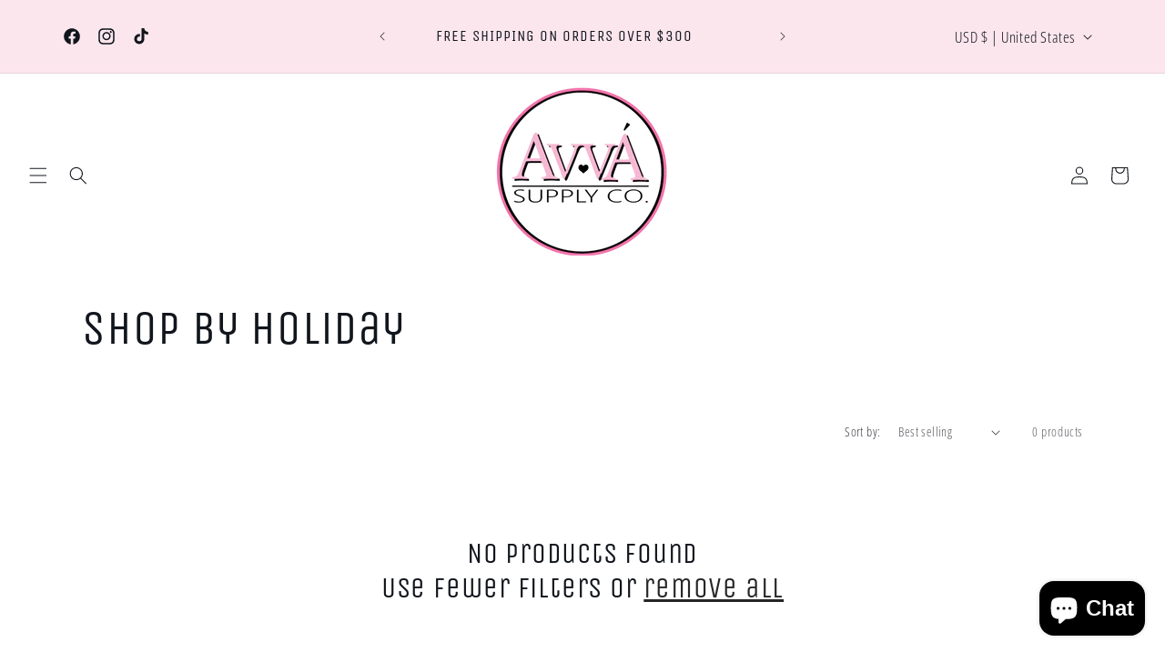

--- FILE ---
content_type: text/javascript;charset=utf-8
request_url: https://assets.cloudlift.app/api/assets/upload.js?shop=avva-boutique.myshopify.com
body_size: 4572
content:
window.Cloudlift = window.Cloudlift || {};window.Cloudlift.upload = { config: {"app":"upload","shop":"avva-boutique.myshopify.com","url":"https://www.avva-boutique.com","api":"https://api.cloudlift.app","assets":"https://cdn.jsdelivr.net/gh/cloudlift-app/cdn@0.14.29","mode":"prod","currencyFormats":{"moneyFormat":"${{amount}}","moneyWithCurrencyFormat":"${{amount}} USD"},"resources":["https://cdn.jsdelivr.net/gh/cloudlift-app/cdn@0.14.29/static/app-upload.css","https://cdn.jsdelivr.net/gh/cloudlift-app/cdn@0.14.29/static/app-upload.js"],"locale":"en","i18n":{"upload.config.image.editor.color.exposure":"Exposure","upload.config.file.load.error":"Error during load","upload.config.file.size.notavailable":"Size not available","upload.config.error.required":"Please upload a file","upload.config.image.editor.crop.rotate.right":"Rotate right","upload.config.file.button.undo":"Undo","upload.config.error.fileCountMin":"Please upload at least {min} file(s)","upload.config.image.resolution.expected.min":"Minimum resolution is {minResolution}","upload.config.file.upload.error.revert":"Error during revert","upload.config.image.size.tobig":"Image is too big","upload.config.image.editor.resize.height":"Height","upload.config.error.inapp":"Upload error","upload.config.image.editor.crop.aspect.ratio":"Aspect ratio","upload.config.image.editor.button.cancel":"Cancel","upload.config.image.editor.status.error":"Error loading image…","upload.config.file.button.retry":"Retry","upload.config.error.fileCountMax":"Please upload at most {max} file(s)","upload.config.image.editor.util.markup.text":"Text","upload.config.image.ratio.expected":"Expected image ratio {ratio}","upload.config.file.button.remove":"Remove","upload.config.image.resolution.expected.max":"Maximum resolution is {maxResolution}","upload.config.error.inapp.facebook":"Please open the page outside of Facebook","upload.config.image.editor.util.markup.size":"Size","upload.config.image.size.expected.max":"Maximum size is {maxWidth} × {maxHeight}","upload.config.image.editor.util.markup.select":"Select","upload.config.file.uploading":"Uploading","upload.config.image.editor.resize.width":"Width","upload.config.image.editor.crop.flip.horizontal":"Flip horizontal","upload.config.file.link":"\uD83D\uDD17","upload.config.image.editor.status.loading":"Loading image…","upload.config.error.filePagesMin":"Please upload documents with at least {min} pages","upload.config.image.editor.status.processing":"Processing image…","upload.config.file.loading":"Loading","upload.config.file.upload.canceled":"Upload cancelled","upload.config.file.upload.cancel":"tap to cancel","upload.config.image.editor.crop.rotate.left":"Rotate left","upload.config.file.type.notallowed":"File type not allowed","upload.config.file.type.expected":"Expects {lastType}","upload.config.image.editor.util.markup":"Markup","upload.config.file.button.cancel":"Cancel","upload.config.image.editor.status.waiting":"Waiting for image…","upload.config.file.upload.retry":"tap to retry","upload.config.image.editor.resize.apply":"Apply","upload.config.image.editor.color.contrast":"Contrast","upload.config.file.size.tobig":"File is too large","upload.config.dragdrop":"Drag & Drop your files or <u>Browse</u>","upload.config.file.upload.undo":"tap to undo","upload.config.image.editor.color.saturation":"Saturation","upload.config.error.filePagesMax":"Please upload documents with at most {max} pages","upload.config.file.button.upload":"Upload","upload.config.file.size.waiting":"Waiting for size","upload.config.image.editor.util.color":"Colors","upload.config.error.inputs":"Please fill in all required input fields","upload.config.image.editor.util.markup.circle":"Circle","upload.config.image.type.notsupported":"Image type not supported","upload.config.image.editor.crop.flip.vertical":"Flip vertical","upload.config.image.size.expected.min":"Minimum size is {minWidth} × {minHeight}","upload.config.image.editor.button.reset":"Reset","upload.config.image.ratio.invalid":"Image ratio does not match","upload.config.error.ready":"Please wait for the upload to complete","upload.config.image.editor.crop.zoom":"Zoom","upload.config.file.upload.error.remove":"Error during remove","upload.config.image.editor.util.markup.remove":"Remove","upload.config.image.resolution.max":"Image resolution too high","upload.config.image.editor.util.crop":"Crop","upload.config.image.editor.color.brightness":"Brightness","upload.config.error.fileConvert":"File conversion failed","upload.config.image.editor.util.markup.draw":"Draw","upload.config.image.editor.util.resize":"Resize","upload.config.file.upload.error":"Error during upload","upload.config.image.editor.util.filter":"Filter","upload.config.file.upload.complete":"Upload complete","upload.config.error.inapp.instagram":"Please open the page outside of Instagram","upload.config.image.editor.util.markup.arrow":"Arrow","upload.config.file.size.max":"Maximum file size is {filesize}","upload.config.image.resolution.min":"Image resolution is too low","upload.config.image.editor.util.markup.square":"Square","upload.config.image.size.tosmall":"Image is too small","upload.config.file.button.abort":"Abort","upload.config.image.editor.button.confirm":"Upload"},"level":2,"version":"0.14.29","setup":true,"fields":[{"uuid":"clgctvixsdbk","required":true,"hidden":false,"field":"upload","propertyTransform":true,"fieldProperty":"properties","fieldId":"_cl-upload","fieldThumbnail":"thumbnail","fieldThumbnailPreview":true,"className":"","label":"","text":"","selector":"","conditionMode":1,"conditions":[{"field":"product","operator":"equals","value":"","objects":[{"id":"8241777901797","title":"37 - Custom Glass Can Wraps UV DTF","handle":"custom-libbey-wraps"},{"id":"8302592917733","title":"38 - Custom UV DTF Pen Wrap","handle":"custom-uv-dtf-pen-wrap"},{"id":"8320963903717","title":"CUSTOM - 5pk Motel Keychain UV DTF Decal","handle":"custom-motel-keychain-uv-dtf-decal"},{"id":"8241776001253","title":"Custom 12x12 Vinyl","handle":"custom-12x12-vinyl"},{"id":"8241772560613","title":"Custom Decals","handle":"custom-decal"},{"id":"8241779671269","title":"Custom HTV/DTF Transfers","handle":"custom-htv-transfers"},{"id":"8136622178533","title":"Custom Logo Stickers - Set of 100 Stickers","handle":"custom-logo-stickers-set-of-100-stickers"},{"id":"8241778884837","title":"Custom Tumbler Wrap","handle":"custom-tumbler-wrap"}],"tags":null}],"styles":{"file-grid":"0","max-height":"600px","min-height":"50px","font-family":"-apple-system, BlinkMacSystemFont, 'Segoe UI', Roboto,\nHelvetica, Arial, sans-serif, 'Apple Color Emoji', 'Segoe UI Emoji',\n'Segoe UI Symbol'","input-order":"top","label-color":"#555","file-counter":"0","input-margin":"10px","buttons-color":"#fff","file-multiple":"1","label-font-size":"16px","label-color-drop":"#555","area-border-radius":"5px","file-border-radius":"5px","label-font-size-drop":"16px","area-background-color":"#eee","file-background-color":"#555","buttons-background-color":"rgba(0,0,0,0.5)","upload-error-background-color":"#FF0000","upload-success-background-color":"#008000"},"theme":"default","css":"#clgctvixsdbk .cl-hide{display:none!important}#clgctvixsdbk .cl-upload--label{color:#555;font-size:16px;display:block}#clgctvixsdbk .cl-upload--input-field{margin-bottom:10px}#clgctvixsdbk .cl-upload--input{width:100%;box-sizing:border-box;padding:10px 18px;margin:0;border:1px solid #eee;border-radius:5px}#clgctvixsdbk input[type=checkbox].cl-upload--input,#clgctvixsdbk input[type=radio].cl-upload--input{width:1.2em;cursor:pointer}#clgctvixsdbk input[type=radio].cl-upload--input{vertical-align:middle;margin-right:10px}#clgctvixsdbk input[type=color].cl-upload--input{width:40px;height:40px;cursor:pointer;padding:0;border:0}#clgctvixsdbk input[type=radio]+.cl-upload-color-rect{margin-right:10px;margin-bottom:10px}#clgctvixsdbk input[type=radio]:checked+.cl-upload-color-rect{border:2px solid #404040}#clgctvixsdbk .cl-upload-color-rect{width:30px;height:30px;display:inline-block;vertical-align:middle;border-radius:3px}#clgctvixsdbk .cl-upload--invalid{border-color:#e60000}#clgctvixsdbk .cl-upload--errors{overflow:hidden;transition:max-height 2s ease-out;max-height:0}#clgctvixsdbk .cl-upload--errors.open{max-height:400px}#clgctvixsdbk .cl-upload--error{text-align:center;font-size:14px;cursor:pointer;position:relative;opacity:1;font-family:-apple-system,BlinkMacSystemFont,'Segoe UI',Roboto,Helvetica,Arial,sans-serif,'Apple Color Emoji','Segoe UI Emoji','Segoe UI Symbol';box-sizing:border-box;color:#fff;background-color:#f00;padding:.3rem .7rem;margin-bottom:.7rem;border:1px solid transparent;border-color:#e60000;border-radius:5px}#clgctvixsdbk .cl-upload--error:after{content:'x';position:absolute;right:1rem;top:.25rem}#clgctvixsdbk .cl-upload--error.dismissed{opacity:0;transition:opacity .3s ease-out}#clgctvixsdbk .filepond--root{font-family:-apple-system,BlinkMacSystemFont,'Segoe UI',Roboto,Helvetica,Arial,sans-serif,'Apple Color Emoji','Segoe UI Emoji','Segoe UI Symbol'}#clgctvixsdbk .filepond--root .filepond--drop-label{min-height:50px}#clgctvixsdbk .filepond--root{min-height:50px;max-height:600px}#clgctvixsdbk .filepond--file-action-button{cursor:pointer;min-height:auto!important;height:1.625em}#clgctvixsdbk .filepond--drop-label{color:#555}#clgctvixsdbk .filepond--drop-label label{cursor:pointer;width:auto!important;height:auto!important;position:relative!important;color:#555!important;font-size:16px!important}#clgctvixsdbk .filepond--drop-label u{cursor:pointer;text-decoration-color:#555}#clgctvixsdbk .filepond--label-action{text-decoration-color:#555}#clgctvixsdbk .filepond--panel-root{background-color:#eee!important}#clgctvixsdbk .filepond--panel-root{border-radius:5px}#clgctvixsdbk .filepond--item-panel,#clgctvixsdbk .filepond--file-poster-wrapper,#clgctvixsdbk .filepond--image-preview-wrapper{border-radius:5px}#clgctvixsdbk .filepond--item-panel{background-color:#555!important}#clgctvixsdbk .filepond--drip-blob{background-color:#999}#clgctvixsdbk .filepond--file-action-button{background-color:rgba(0,0,0,0.5)}#clgctvixsdbk .filepond--file-action-button{color:#fff}#clgctvixsdbk .filepond--file-action-button:hover,#clgctvixsdbk .filepond--file-action-button:focus{box-shadow:0 0 0 .125em #fff}#clgctvixsdbk .filepond--file{color:#fff;font-size:16px}#clgctvixsdbk [data-filepond-item-state*='error'] .filepond--item-panel,#clgctvixsdbk [data-filepond-item-state*='invalid'] .filepond--item-panel{background-color:#f00!important}#clgctvixsdbk [data-filepond-item-state*='invalid'] .filepond--file{color:#fff}#clgctvixsdbk [data-filepond-item-state='processing-complete'] .filepond--item-panel{background-color:#008000!important}#clgctvixsdbk [data-filepond-item-state='processing-complete'] .filepond--file{color:#fff}#clgctvixsdbk .filepond--image-preview-overlay-idle{color:rgba(34,34,34,0.8)}#clgctvixsdbk .filepond--image-preview,#clgctvixsdbk .filepond--file-poster{background-color:#555}#clgctvixsdbk .filepond--image-preview-overlay-success{color:#008000}#clgctvixsdbk .filepond--image-preview-overlay-failure{color:#f00}","fileMimeTypes":["image/png"],"fileMimeTypesValidate":true,"fileSizeMaxPlan":50,"fileSizeMax":50,"fileMultiple":true,"fileCountMin":0,"fileCountMax":10,"fileCounter":false,"fileQuantity":false,"fileFetch":false,"fileSubmitRemove":true,"fileSubmitClear":false,"fileName":false,"fileGrid":false,"imagePreview":false,"imageSizeValidate":false,"imageThumbnail":false,"imageThumbnailWidth":500,"imageThumbnailHeight":500,"convert":false,"convertInfo":false,"convertInfoPagesQuantity":false,"convertInfoLengthQuantity":false,"pdfMultiPage":false,"pdfTransparent":false,"serverTransform":false,"imageOriginal":false,"imageEditor":false,"imageEditorOpen":true,"imageEditorCropRestrict":false,"imageEditorCropRatios":[{"label":"Free","value":""},{"label":"Portrait","value":"3:2"},{"label":"Square","value":"1:1"},{"label":"Landscape","value":"4:3"}],"imageEditorUtils":[],"imageEditorPintura":false,"inputFields":[],"variantConfigs":[],"variantConfig":false},{"uuid":"clodq8dwgv3x","required":false,"hidden":false,"field":"upload","propertyTransform":true,"fieldProperty":"properties","fieldId":"_cl-upload","fieldThumbnail":"thumbnail","fieldThumbnailPreview":true,"className":"","label":"","text":"","selector":"","conditionMode":1,"conditions":[{"field":"product","operator":"equals","value":"","objects":[{"id":"8408483528933","title":"Custom 15oz Snow Globe","handle":"custom-15oz-snow-globe"},{"id":"8408466653413","title":"Custom 16oz Snow Globe","handle":"custom-16oz-snow-globe"},{"id":"8409246957797","title":"Custom 16oz Glass Can","handle":"custom-glass-can"}],"tags":null}],"styles":{"file-grid":"0","max-height":"600px","min-height":"50px","font-family":"-apple-system, BlinkMacSystemFont, 'Segoe UI', Roboto,\nHelvetica, Arial, sans-serif, 'Apple Color Emoji', 'Segoe UI Emoji',\n'Segoe UI Symbol'","input-order":"top","label-color":"#555","file-counter":"0","input-margin":"10px","buttons-color":"#fff","file-multiple":"1","label-font-size":"16px","label-color-drop":"#555","area-border-radius":"5px","file-border-radius":"5px","label-font-size-drop":"16px","area-background-color":"#eee","file-background-color":"#555","buttons-background-color":"rgba(0,0,0,0.5)","upload-error-background-color":"#FF0000","upload-success-background-color":"#008000"},"theme":"default","css":"#clodq8dwgv3x .cl-hide{display:none!important}#clodq8dwgv3x .cl-upload--label{color:#555;font-size:16px;display:block}#clodq8dwgv3x .cl-upload--input-field{margin-bottom:10px}#clodq8dwgv3x .cl-upload--input{width:100%;box-sizing:border-box;padding:10px 18px;margin:0;border:1px solid #eee;border-radius:5px}#clodq8dwgv3x input[type=checkbox].cl-upload--input,#clodq8dwgv3x input[type=radio].cl-upload--input{width:1.2em;cursor:pointer}#clodq8dwgv3x input[type=radio].cl-upload--input{vertical-align:middle;margin-right:10px}#clodq8dwgv3x input[type=color].cl-upload--input{width:40px;height:40px;cursor:pointer;padding:0;border:0}#clodq8dwgv3x input[type=radio]+.cl-upload-color-rect{margin-right:10px;margin-bottom:10px}#clodq8dwgv3x input[type=radio]:checked+.cl-upload-color-rect{border:2px solid #404040}#clodq8dwgv3x .cl-upload-color-rect{width:30px;height:30px;display:inline-block;vertical-align:middle;border-radius:3px}#clodq8dwgv3x .cl-upload--invalid{border-color:#e60000}#clodq8dwgv3x .cl-upload--errors{overflow:hidden;transition:max-height 2s ease-out;max-height:0}#clodq8dwgv3x .cl-upload--errors.open{max-height:400px}#clodq8dwgv3x .cl-upload--error{text-align:center;font-size:14px;cursor:pointer;position:relative;opacity:1;font-family:-apple-system,BlinkMacSystemFont,'Segoe UI',Roboto,Helvetica,Arial,sans-serif,'Apple Color Emoji','Segoe UI Emoji','Segoe UI Symbol';box-sizing:border-box;color:#fff;background-color:#f00;padding:.3rem .7rem;margin-bottom:.7rem;border:1px solid transparent;border-color:#e60000;border-radius:5px}#clodq8dwgv3x .cl-upload--error:after{content:'x';position:absolute;right:1rem;top:.25rem}#clodq8dwgv3x .cl-upload--error.dismissed{opacity:0;transition:opacity .3s ease-out}#clodq8dwgv3x .filepond--root{font-family:-apple-system,BlinkMacSystemFont,'Segoe UI',Roboto,Helvetica,Arial,sans-serif,'Apple Color Emoji','Segoe UI Emoji','Segoe UI Symbol'}#clodq8dwgv3x .filepond--root .filepond--drop-label{min-height:50px}#clodq8dwgv3x .filepond--root{min-height:50px;max-height:600px}#clodq8dwgv3x .filepond--file-action-button{cursor:pointer;min-height:auto!important;height:1.625em}#clodq8dwgv3x .filepond--drop-label{color:#555}#clodq8dwgv3x .filepond--drop-label label{cursor:pointer;width:auto!important;height:auto!important;position:relative!important;color:#555!important;font-size:16px!important}#clodq8dwgv3x .filepond--drop-label u{cursor:pointer;text-decoration-color:#555}#clodq8dwgv3x .filepond--label-action{text-decoration-color:#555}#clodq8dwgv3x .filepond--panel-root{background-color:#eee!important}#clodq8dwgv3x .filepond--panel-root{border-radius:5px}#clodq8dwgv3x .filepond--item-panel,#clodq8dwgv3x .filepond--file-poster-wrapper,#clodq8dwgv3x .filepond--image-preview-wrapper{border-radius:5px}#clodq8dwgv3x .filepond--item-panel{background-color:#555!important}#clodq8dwgv3x .filepond--drip-blob{background-color:#999}#clodq8dwgv3x .filepond--file-action-button{background-color:rgba(0,0,0,0.5)}#clodq8dwgv3x .filepond--file-action-button{color:#fff}#clodq8dwgv3x .filepond--file-action-button:hover,#clodq8dwgv3x .filepond--file-action-button:focus{box-shadow:0 0 0 .125em #fff}#clodq8dwgv3x .filepond--file{color:#fff;font-size:16px}#clodq8dwgv3x [data-filepond-item-state*='error'] .filepond--item-panel,#clodq8dwgv3x [data-filepond-item-state*='invalid'] .filepond--item-panel{background-color:#f00!important}#clodq8dwgv3x [data-filepond-item-state*='invalid'] .filepond--file{color:#fff}#clodq8dwgv3x [data-filepond-item-state='processing-complete'] .filepond--item-panel{background-color:#008000!important}#clodq8dwgv3x [data-filepond-item-state='processing-complete'] .filepond--file{color:#fff}#clodq8dwgv3x .filepond--image-preview-overlay-idle{color:rgba(34,34,34,0.8)}#clodq8dwgv3x .filepond--image-preview,#clodq8dwgv3x .filepond--file-poster{background-color:#555}#clodq8dwgv3x .filepond--image-preview-overlay-success{color:#008000}#clodq8dwgv3x .filepond--image-preview-overlay-failure{color:#f00}","fileMimeTypes":[],"fileMimeTypesValidate":true,"fileSizeMaxPlan":50,"fileMultiple":true,"fileCountMin":0,"fileCountMax":10,"fileCounter":false,"fileQuantity":false,"fileFetch":false,"fileSubmitRemove":true,"fileSubmitClear":false,"fileName":false,"fileGrid":false,"imagePreview":false,"imageSizeValidate":false,"imageThumbnail":false,"imageThumbnailWidth":500,"imageThumbnailHeight":500,"convert":false,"convertInfo":false,"convertInfoPagesQuantity":false,"convertInfoLengthQuantity":false,"pdfMultiPage":false,"pdfTransparent":false,"serverTransform":false,"imageOriginal":false,"imageEditor":false,"imageEditorOpen":true,"imageEditorCropRestrict":false,"imageEditorCropRatios":[{"label":"Free","value":""},{"label":"Portrait","value":"3:2"},{"label":"Square","value":"1:1"},{"label":"Landscape","value":"4:3"}],"imageEditorUtils":[],"imageEditorPintura":false,"inputFields":[],"variantConfigs":[],"variantConfig":false}],"extensions":""}};loadjs=function(){var a=function(){},c={},u={},f={};function o(e,n){if(e){var t=f[e];if(u[e]=n,t)for(;t.length;)t[0](e,n),t.splice(0,1)}}function l(e,n){e.call&&(e={success:e}),n.length?(e.error||a)(n):(e.success||a)(e)}function h(t,r,s,i){var c,o,e=document,n=s.async,u=(s.numRetries||0)+1,f=s.before||a,l=t.replace(/^(css|img)!/,"");i=i||0,/(^css!|\.css$)/.test(t)?((o=e.createElement("link")).rel="stylesheet",o.href=l,(c="hideFocus"in o)&&o.relList&&(c=0,o.rel="preload",o.as="style")):/(^img!|\.(png|gif|jpg|svg)$)/.test(t)?(o=e.createElement("img")).src=l:((o=e.createElement("script")).src=t,o.async=void 0===n||n),!(o.onload=o.onerror=o.onbeforeload=function(e){var n=e.type[0];if(c)try{o.sheet.cssText.length||(n="e")}catch(e){18!=e.code&&(n="e")}if("e"==n){if((i+=1)<u)return h(t,r,s,i)}else if("preload"==o.rel&&"style"==o.as)return o.rel="stylesheet";r(t,n,e.defaultPrevented)})!==f(t,o)&&e.head.appendChild(o)}function t(e,n,t){var r,s;if(n&&n.trim&&(r=n),s=(r?t:n)||{},r){if(r in c)throw"LoadJS";c[r]=!0}function i(n,t){!function(e,r,n){var t,s,i=(e=e.push?e:[e]).length,c=i,o=[];for(t=function(e,n,t){if("e"==n&&o.push(e),"b"==n){if(!t)return;o.push(e)}--i||r(o)},s=0;s<c;s++)h(e[s],t,n)}(e,function(e){l(s,e),n&&l({success:n,error:t},e),o(r,e)},s)}if(s.returnPromise)return new Promise(i);i()}return t.ready=function(e,n){return function(e,t){e=e.push?e:[e];var n,r,s,i=[],c=e.length,o=c;for(n=function(e,n){n.length&&i.push(e),--o||t(i)};c--;)r=e[c],(s=u[r])?n(r,s):(f[r]=f[r]||[]).push(n)}(e,function(e){l(n,e)}),t},t.done=function(e){o(e,[])},t.reset=function(){c={},u={},f={}},t.isDefined=function(e){return e in c},t}();!function(e){loadjs(e.resources,"assets",{success:function(){var n,t="cloudlift."+e.app+".ready";"function"==typeof Event?n=new Event(t):(n=document.createEvent("Event")).initEvent(t,!0,!0),window.dispatchEvent(n)},error:function(e){console.error("failed to load assets",e)}})}(window.Cloudlift.upload.config);

--- FILE ---
content_type: text/javascript
request_url: https://www.avva-boutique.com/cdn/shop/t/4/assets/facets.js?v=165386390632908747671694018610
body_size: 1396
content:
class FacetFiltersForm extends HTMLElement{constructor(){super(),this.onActiveFilterClick=this.onActiveFilterClick.bind(this),this.debouncedOnSubmit=debounce(event=>{this.onSubmitHandler(event)},500),this.querySelector("form").addEventListener("input",this.debouncedOnSubmit.bind(this));const facetWrapper=this.querySelector("#FacetsWrapperDesktop");facetWrapper&&facetWrapper.addEventListener("keyup",onKeyUpEscape)}static setListeners(){const onHistoryChange=event=>{const searchParams=event.state?event.state.searchParams:FacetFiltersForm.searchParamsInitial;searchParams!==FacetFiltersForm.searchParamsPrev&&FacetFiltersForm.renderPage(searchParams,null,!1)};window.addEventListener("popstate",onHistoryChange)}static toggleActiveFacets(disable=!0){document.querySelectorAll(".js-facet-remove").forEach(element=>{element.classList.toggle("disabled",disable)})}static renderPage(searchParams,event,updateURLHash=!0){FacetFiltersForm.searchParamsPrev=searchParams;const sections=FacetFiltersForm.getSections(),countContainer=document.getElementById("ProductCount"),countContainerDesktop=document.getElementById("ProductCountDesktop");document.getElementById("ProductGridContainer").querySelector(".collection").classList.add("loading"),countContainer&&countContainer.classList.add("loading"),countContainerDesktop&&countContainerDesktop.classList.add("loading"),sections.forEach(section=>{const url=`${window.location.pathname}?section_id=${section.section}&${searchParams}`,filterDataUrl=element=>element.url===url;FacetFiltersForm.filterData.some(filterDataUrl)?FacetFiltersForm.renderSectionFromCache(filterDataUrl,event):FacetFiltersForm.renderSectionFromFetch(url,event)}),updateURLHash&&FacetFiltersForm.updateURLHash(searchParams)}static renderSectionFromFetch(url,event){fetch(url).then(response=>response.text()).then(responseText=>{const html=responseText;FacetFiltersForm.filterData=[...FacetFiltersForm.filterData,{html,url}],FacetFiltersForm.renderFilters(html,event),FacetFiltersForm.renderProductGridContainer(html),FacetFiltersForm.renderProductCount(html),typeof initializeScrollAnimationTrigger=="function"&&initializeScrollAnimationTrigger(html.innerHTML)})}static renderSectionFromCache(filterDataUrl,event){const html=FacetFiltersForm.filterData.find(filterDataUrl).html;FacetFiltersForm.renderFilters(html,event),FacetFiltersForm.renderProductGridContainer(html),FacetFiltersForm.renderProductCount(html),typeof initializeScrollAnimationTrigger=="function"&&initializeScrollAnimationTrigger(html.innerHTML)}static renderProductGridContainer(html){document.getElementById("ProductGridContainer").innerHTML=new DOMParser().parseFromString(html,"text/html").getElementById("ProductGridContainer").innerHTML,document.getElementById("ProductGridContainer").querySelectorAll(".scroll-trigger").forEach(element=>{element.classList.add("scroll-trigger--cancel")})}static renderProductCount(html){const count=new DOMParser().parseFromString(html,"text/html").getElementById("ProductCount").innerHTML,container=document.getElementById("ProductCount"),containerDesktop=document.getElementById("ProductCountDesktop");container.innerHTML=count,container.classList.remove("loading"),containerDesktop&&(containerDesktop.innerHTML=count,containerDesktop.classList.remove("loading"))}static renderFilters(html,event){const parsedHTML=new DOMParser().parseFromString(html,"text/html"),facetDetailsElements=parsedHTML.querySelectorAll("#FacetFiltersForm .js-filter, #FacetFiltersFormMobile .js-filter, #FacetFiltersPillsForm .js-filter"),matchesIndex=element=>{const jsFilter=event?event.target.closest(".js-filter"):void 0;return jsFilter?element.dataset.index===jsFilter.dataset.index:!1},facetsToRender=Array.from(facetDetailsElements).filter(element=>!matchesIndex(element)),countsToRender=Array.from(facetDetailsElements).find(matchesIndex);facetsToRender.forEach(element=>{document.querySelector(`.js-filter[data-index="${element.dataset.index}"]`).innerHTML=element.innerHTML}),FacetFiltersForm.renderActiveFacets(parsedHTML),FacetFiltersForm.renderAdditionalElements(parsedHTML),countsToRender&&FacetFiltersForm.renderCounts(countsToRender,event.target.closest(".js-filter"))}static renderActiveFacets(html){[".active-facets-mobile",".active-facets-desktop"].forEach(selector=>{const activeFacetsElement=html.querySelector(selector);activeFacetsElement&&(document.querySelector(selector).innerHTML=activeFacetsElement.innerHTML)}),FacetFiltersForm.toggleActiveFacets(!1)}static renderAdditionalElements(html){[".mobile-facets__open",".mobile-facets__count",".sorting"].forEach(selector=>{html.querySelector(selector)&&(document.querySelector(selector).innerHTML=html.querySelector(selector).innerHTML)}),document.getElementById("FacetFiltersFormMobile").closest("menu-drawer").bindEvents()}static renderCounts(source,target){const targetElement=target.querySelector(".facets__selected"),sourceElement=source.querySelector(".facets__selected"),targetElementAccessibility=target.querySelector(".facets__summary"),sourceElementAccessibility=source.querySelector(".facets__summary");sourceElement&&targetElement&&(target.querySelector(".facets__selected").outerHTML=source.querySelector(".facets__selected").outerHTML),targetElementAccessibility&&sourceElementAccessibility&&(target.querySelector(".facets__summary").outerHTML=source.querySelector(".facets__summary").outerHTML)}static updateURLHash(searchParams){history.pushState({searchParams},"",`${window.location.pathname}${searchParams&&"?".concat(searchParams)}`)}static getSections(){return[{section:document.getElementById("product-grid").dataset.id}]}createSearchParams(form){const formData=new FormData(form);return new URLSearchParams(formData).toString()}onSubmitForm(searchParams,event){FacetFiltersForm.renderPage(searchParams,event)}onSubmitHandler(event){event.preventDefault();const sortFilterForms=document.querySelectorAll("facet-filters-form form");if(event.srcElement.className=="mobile-facets__checkbox"){const searchParams=this.createSearchParams(event.target.closest("form"));this.onSubmitForm(searchParams,event)}else{const forms=[],isMobile=event.target.closest("form").id==="FacetFiltersFormMobile";sortFilterForms.forEach(form=>{isMobile?form.id==="FacetFiltersFormMobile"&&forms.push(this.createSearchParams(form)):(form.id==="FacetSortForm"||form.id==="FacetFiltersForm"||form.id==="FacetSortDrawerForm")&&(document.querySelectorAll(".no-js-list").forEach(el=>el.remove()),forms.push(this.createSearchParams(form)))}),this.onSubmitForm(forms.join("&"),event)}}onActiveFilterClick(event){event.preventDefault(),FacetFiltersForm.toggleActiveFacets();const url=event.currentTarget.href.indexOf("?")==-1?"":event.currentTarget.href.slice(event.currentTarget.href.indexOf("?")+1);FacetFiltersForm.renderPage(url)}}FacetFiltersForm.filterData=[],FacetFiltersForm.searchParamsInitial=window.location.search.slice(1),FacetFiltersForm.searchParamsPrev=window.location.search.slice(1),customElements.define("facet-filters-form",FacetFiltersForm),FacetFiltersForm.setListeners();class PriceRange extends HTMLElement{constructor(){super(),this.querySelectorAll("input").forEach(element=>element.addEventListener("change",this.onRangeChange.bind(this))),this.setMinAndMaxValues()}onRangeChange(event){this.adjustToValidValues(event.currentTarget),this.setMinAndMaxValues()}setMinAndMaxValues(){const inputs=this.querySelectorAll("input"),minInput=inputs[0],maxInput=inputs[1];maxInput.value&&minInput.setAttribute("max",maxInput.value),minInput.value&&maxInput.setAttribute("min",minInput.value),minInput.value===""&&maxInput.setAttribute("min",0),maxInput.value===""&&minInput.setAttribute("max",maxInput.getAttribute("max"))}adjustToValidValues(input){const value=Number(input.value),min=Number(input.getAttribute("min")),max=Number(input.getAttribute("max"));value<min&&(input.value=min),value>max&&(input.value=max)}}customElements.define("price-range",PriceRange);class FacetRemove extends HTMLElement{constructor(){super();const facetLink=this.querySelector("a");facetLink.setAttribute("role","button"),facetLink.addEventListener("click",this.closeFilter.bind(this)),facetLink.addEventListener("keyup",event=>{event.preventDefault(),event.code.toUpperCase()==="SPACE"&&this.closeFilter(event)})}closeFilter(event){event.preventDefault(),(this.closest("facet-filters-form")||document.querySelector("facet-filters-form")).onActiveFilterClick(event)}}customElements.define("facet-remove",FacetRemove);
//# sourceMappingURL=/cdn/shop/t/4/assets/facets.js.map?v=165386390632908747671694018610
